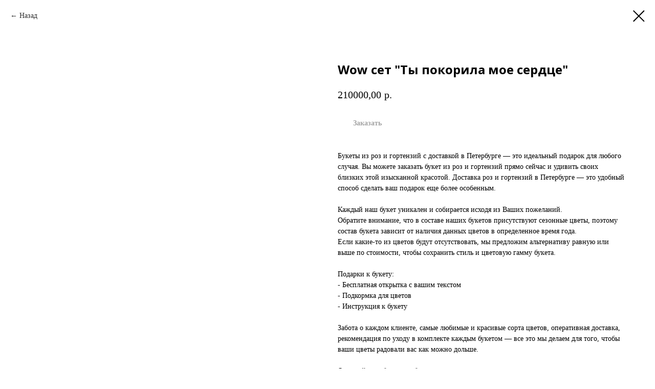

--- FILE ---
content_type: text/html; charset=UTF-8
request_url: https://onlyflowers.info/tproduct/432624124-178717911531-wow-cet-ti-pokorila-moe-serdtse
body_size: 15695
content:
<!DOCTYPE html> <html> <head> <meta charset="utf-8" /> <meta http-equiv="Content-Type" content="text/html; charset=utf-8" /> <meta name="viewport" content="width=device-width, initial-scale=1.0" /> <!--metatextblock-->
<title>Wow cет "Ты покорила мое сердце"</title>
<meta name="description" content="Сет из пяти корзин с розами и гортензиями — порадуйте своих любимых роскошным подарком!">
<meta name="keywords" content="">
<meta property="og:title" content="Wow cет &quot;Ты покорила мое сердце&quot;" />
<meta property="og:description" content="Сет из пяти корзин с розами и гортензиями — порадуйте своих любимых роскошным подарком!" />
<meta property="og:type" content="website" />
<meta property="og:url" content="https://onlyflowers.info/tproduct/432624124-178717911531-wow-cet-ti-pokorila-moe-serdtse" />
<meta property="og:image" content="https://static.tildacdn.com/stor3063-3330-4064-a261-396635663932/87931237.jpg" />
<link rel="canonical" href="https://onlyflowers.info/tproduct/432624124-178717911531-wow-cet-ti-pokorila-moe-serdtse" />
<!--/metatextblock--> <meta name="format-detection" content="telephone=no" /> <meta http-equiv="x-dns-prefetch-control" content="on"> <link rel="dns-prefetch" href="https://ws.tildacdn.com"> <link rel="dns-prefetch" href="https://static.tildacdn.com"> <link rel="shortcut icon" href="https://static.tildacdn.com/tild3639-3938-4138-b832-356439306239/favicon.ico" type="image/x-icon" /> <!-- Assets --> <script src="https://neo.tildacdn.com/js/tilda-fallback-1.0.min.js" async charset="utf-8"></script> <link rel="stylesheet" href="https://static.tildacdn.com/css/tilda-grid-3.0.min.css" type="text/css" media="all" onerror="this.loaderr='y';"/> <link rel="stylesheet" href="https://static.tildacdn.com/ws/project298606/tilda-blocks-page26796094.min.css?t=1768488871" type="text/css" media="all" onerror="this.loaderr='y';" /> <link rel="preconnect" href="https://fonts.gstatic.com"> <link href="https://fonts.googleapis.com/css2?family=Open+Sans:wght@300..800&subset=latin,cyrillic" rel="stylesheet"> <link rel="stylesheet" href="https://static.tildacdn.com/css/tilda-animation-2.0.min.css" type="text/css" media="all" onerror="this.loaderr='y';" /> <link rel="stylesheet" href="https://static.tildacdn.com/css/tilda-cover-1.0.min.css" type="text/css" media="all" onerror="this.loaderr='y';" /> <link rel="stylesheet" href="https://static.tildacdn.com/css/tilda-forms-1.0.min.css" type="text/css" media="all" onerror="this.loaderr='y';" /> <link rel="stylesheet" href="https://static.tildacdn.com/css/tilda-cart-1.0.min.css" type="text/css" media="all" onerror="this.loaderr='y';" /> <link rel="stylesheet" href="https://static.tildacdn.com/css/tilda-popup-1.1.min.css" type="text/css" media="print" onload="this.media='all';" onerror="this.loaderr='y';" /> <noscript><link rel="stylesheet" href="https://static.tildacdn.com/css/tilda-popup-1.1.min.css" type="text/css" media="all" /></noscript> <link rel="stylesheet" href="https://static.tildacdn.com/css/tilda-slds-1.4.min.css" type="text/css" media="print" onload="this.media='all';" onerror="this.loaderr='y';" /> <noscript><link rel="stylesheet" href="https://static.tildacdn.com/css/tilda-slds-1.4.min.css" type="text/css" media="all" /></noscript> <link rel="stylesheet" href="https://static.tildacdn.com/css/tilda-catalog-1.1.min.css" type="text/css" media="print" onload="this.media='all';" onerror="this.loaderr='y';" /> <noscript><link rel="stylesheet" href="https://static.tildacdn.com/css/tilda-catalog-1.1.min.css" type="text/css" media="all" /></noscript> <link rel="stylesheet" href="https://static.tildacdn.com/css/tilda-catalog-filters-1.0.min.css" type="text/css" media="all" onerror="this.loaderr='y';" /> <link rel="stylesheet" href="https://static.tildacdn.com/css/tilda-zoom-2.0.min.css" type="text/css" media="print" onload="this.media='all';" onerror="this.loaderr='y';" /> <noscript><link rel="stylesheet" href="https://static.tildacdn.com/css/tilda-zoom-2.0.min.css" type="text/css" media="all" /></noscript> <script nomodule src="https://static.tildacdn.com/js/tilda-polyfill-1.0.min.js" charset="utf-8"></script> <script type="text/javascript">function t_onReady(func) {if(document.readyState!='loading') {func();} else {document.addEventListener('DOMContentLoaded',func);}}
function t_onFuncLoad(funcName,okFunc,time) {if(typeof window[funcName]==='function') {okFunc();} else {setTimeout(function() {t_onFuncLoad(funcName,okFunc,time);},(time||100));}}function t_throttle(fn,threshhold,scope) {return function() {fn.apply(scope||this,arguments);};};if(navigator.userAgent.indexOf('Android')!==-1) {var l=document.createElement('link');l.rel='stylesheet';l.href='https://static.tildacdn.com/css/fonts-georgia.css';l.media='all';document.getElementsByTagName('head')[0].appendChild(l);}</script> <script src="https://static.tildacdn.com/js/jquery-1.10.2.min.js" charset="utf-8" onerror="this.loaderr='y';"></script> <script src="https://static.tildacdn.com/js/tilda-scripts-3.0.min.js" charset="utf-8" defer onerror="this.loaderr='y';"></script> <script src="https://static.tildacdn.com/ws/project298606/tilda-blocks-page26796094.min.js?t=1768488871" charset="utf-8" onerror="this.loaderr='y';"></script> <script src="https://static.tildacdn.com/js/tilda-lazyload-1.0.min.js" charset="utf-8" async onerror="this.loaderr='y';"></script> <script src="https://static.tildacdn.com/js/tilda-animation-2.0.min.js" charset="utf-8" async onerror="this.loaderr='y';"></script> <script src="https://static.tildacdn.com/js/tilda-menu-1.0.min.js" charset="utf-8" async onerror="this.loaderr='y';"></script> <script src="https://static.tildacdn.com/js/tilda-cover-1.0.min.js" charset="utf-8" async onerror="this.loaderr='y';"></script> <script src="https://static.tildacdn.com/js/tilda-forms-1.0.min.js" charset="utf-8" async onerror="this.loaderr='y';"></script> <script src="https://static.tildacdn.com/js/tilda-cart-1.1.min.js" charset="utf-8" async onerror="this.loaderr='y';"></script> <script src="https://static.tildacdn.com/js/tilda-widget-positions-1.0.min.js" charset="utf-8" async onerror="this.loaderr='y';"></script> <script src="https://static.tildacdn.com/js/tilda-popup-1.0.min.js" charset="utf-8" async onerror="this.loaderr='y';"></script> <script src="https://static.tildacdn.com/js/tilda-slds-1.4.min.js" charset="utf-8" async onerror="this.loaderr='y';"></script> <script src="https://static.tildacdn.com/js/hammer.min.js" charset="utf-8" async onerror="this.loaderr='y';"></script> <script src="https://static.tildacdn.com/js/tilda-video-1.0.min.js" charset="utf-8" async onerror="this.loaderr='y';"></script> <script src="https://static.tildacdn.com/js/tilda-products-1.0.min.js" charset="utf-8" async onerror="this.loaderr='y';"></script> <script src="https://static.tildacdn.com/js/tilda-catalog-1.1.min.js" charset="utf-8" async onerror="this.loaderr='y';"></script> <script src="https://static.tildacdn.com/js/tilda-zoom-2.0.min.js" charset="utf-8" async onerror="this.loaderr='y';"></script> <script src="https://static.tildacdn.com/js/tilda-skiplink-1.0.min.js" charset="utf-8" async onerror="this.loaderr='y';"></script> <script src="https://static.tildacdn.com/js/tilda-events-1.0.min.js" charset="utf-8" async onerror="this.loaderr='y';"></script> <!-- nominify begin --><!-- Facebook Pixel Code --> <script>
  !function(f,b,e,v,n,t,s)
  {if(f.fbq)return;n=f.fbq=function(){n.callMethod?
  n.callMethod.apply(n,arguments):n.queue.push(arguments)};
  if(!f._fbq)f._fbq=n;n.push=n;n.loaded=!0;n.version='2.0';
  n.queue=[];t=b.createElement(e);t.async=!0;
  t.src=v;s=b.getElementsByTagName(e)[0];
  s.parentNode.insertBefore(t,s)}(window, document,'script',
  'https://connect.facebook.net/en_US/fbevents.js');
  fbq('init', '133173034288688');
  fbq('track', 'PageView');
</script> <noscript><img height="1" width="1" style="display:none"
  src="https://www.facebook.com/tr?id=133173034288688&ev=PageView&noscript=1"
/></noscript> <!-- End Facebook Pixel Code --> <meta name="facebook-domain-verification" content="5yo11o71urmo7q7t7xobhuwg04wij5" /> <meta name="p:domain_verify" content="1dc246b1791fcf7b510796dfbf693100"/><!-- nominify end --><script type="text/javascript">window.dataLayer=window.dataLayer||[];</script> <!-- Global Site Tag (gtag.js) - Google Analytics --> <script type="text/javascript" data-tilda-cookie-type="analytics">window.mainTracker='gtag';window.gtagTrackerID='UA-133179128-1';function gtag(){dataLayer.push(arguments);}
setTimeout(function(){(function(w,d,s,i){var f=d.getElementsByTagName(s)[0],j=d.createElement(s);j.async=true;j.src='https://www.googletagmanager.com/gtag/js?id='+i;f.parentNode.insertBefore(j,f);gtag('js',new Date());gtag('config',i,{});})(window,document,'script',window.gtagTrackerID);},2000);</script> <!-- Facebook Pixel Code --> <script type="text/javascript" data-tilda-cookie-type="advertising">setTimeout(function(){!function(f,b,e,v,n,t,s)
{if(f.fbq)return;n=f.fbq=function(){n.callMethod?n.callMethod.apply(n,arguments):n.queue.push(arguments)};if(!f._fbq)f._fbq=n;n.push=n;n.loaded=!0;n.version='2.0';n.agent='pltilda';n.queue=[];t=b.createElement(e);t.async=!0;t.src=v;s=b.getElementsByTagName(e)[0];s.parentNode.insertBefore(t,s)}(window,document,'script','https://connect.facebook.net/en_US/fbevents.js');fbq('init','337687367455872');fbq('track','PageView');},2000);</script> <!-- End Facebook Pixel Code --> <script type="text/javascript">(function() {if((/bot|google|yandex|baidu|bing|msn|duckduckbot|teoma|slurp|crawler|spider|robot|crawling|facebook/i.test(navigator.userAgent))===false&&typeof(sessionStorage)!='undefined'&&sessionStorage.getItem('visited')!=='y'&&document.visibilityState){var style=document.createElement('style');style.type='text/css';style.innerHTML='@media screen and (min-width: 980px) {.t-records {opacity: 0;}.t-records_animated {-webkit-transition: opacity ease-in-out .2s;-moz-transition: opacity ease-in-out .2s;-o-transition: opacity ease-in-out .2s;transition: opacity ease-in-out .2s;}.t-records.t-records_visible {opacity: 1;}}';document.getElementsByTagName('head')[0].appendChild(style);function t_setvisRecs(){var alr=document.querySelectorAll('.t-records');Array.prototype.forEach.call(alr,function(el) {el.classList.add("t-records_animated");});setTimeout(function() {Array.prototype.forEach.call(alr,function(el) {el.classList.add("t-records_visible");});sessionStorage.setItem("visited","y");},400);}
document.addEventListener('DOMContentLoaded',t_setvisRecs);}})();</script></head> <body class="t-body" style="margin:0;"> <!--allrecords--> <div id="allrecords" class="t-records" data-product-page="y" data-hook="blocks-collection-content-node" data-tilda-project-id="298606" data-tilda-page-id="26796094" data-tilda-page-alias="main" data-tilda-formskey="84eec76214ed63f4c09184b6cf6a0d3e" data-tilda-stat-scroll="yes" data-tilda-lazy="yes" data-tilda-root-zone="com" data-tilda-project-headcode="yes" data-tilda-project-country="RU">
<!-- PRODUCT START -->

                
                        
                    
        
        

<div id="rec432624124" class="r t-rec" style="background-color:#ffffff;" data-bg-color="#ffffff">
    <div class="t-store t-store__prod-snippet__container">

        
                <div class="t-store__prod-popup__close-txt-wr" style="position:absolute;">
            <a href="https://onlyflowers.info" class="js-store-close-text t-store__prod-popup__close-txt t-descr t-descr_xxs" style="color:#000000;">
                Назад
            </a>
        </div>
        
        <a href="https://onlyflowers.info" class="t-popup__close" style="position:absolute; background-color:#ffffff">
            <div class="t-popup__close-wrapper">
                <svg class="t-popup__close-icon t-popup__close-icon_arrow" width="26px" height="26px" viewBox="0 0 26 26" version="1.1" xmlns="http://www.w3.org/2000/svg" xmlns:xlink="http://www.w3.org/1999/xlink"><path d="M10.4142136,5 L11.8284271,6.41421356 L5.829,12.414 L23.4142136,12.4142136 L23.4142136,14.4142136 L5.829,14.414 L11.8284271,20.4142136 L10.4142136,21.8284271 L2,13.4142136 L10.4142136,5 Z" fill="#000000"></path></svg>
                <svg class="t-popup__close-icon t-popup__close-icon_cross" width="23px" height="23px" viewBox="0 0 23 23" version="1.1" xmlns="http://www.w3.org/2000/svg" xmlns:xlink="http://www.w3.org/1999/xlink"><g stroke="none" stroke-width="1" fill="#000000" fill-rule="evenodd"><rect transform="translate(11.313708, 11.313708) rotate(-45.000000) translate(-11.313708, -11.313708) " x="10.3137085" y="-3.6862915" width="2" height="30"></rect><rect transform="translate(11.313708, 11.313708) rotate(-315.000000) translate(-11.313708, -11.313708) " x="10.3137085" y="-3.6862915" width="2" height="30"></rect></g></svg>
            </div>
        </a>
        
        <div class="js-store-product js-product t-store__product-snippet" data-product-lid="178717911531" data-product-uid="178717911531" itemscope itemtype="http://schema.org/Product">
            <meta itemprop="productID" content="178717911531" />

            <div class="t-container">
                <div>
                    <meta itemprop="image" content="https://static.tildacdn.com/stor3063-3330-4064-a261-396635663932/87931237.jpg" />
                    <div class="t-store__prod-popup__slider js-store-prod-slider t-store__prod-popup__col-left t-col t-col_6">
                        <div class="js-product-img" style="width:100%;padding-bottom:75%;background-size:cover;opacity:0;">
                        </div>
                    </div>
                    <div class="t-store__prod-popup__info t-align_left t-store__prod-popup__col-right t-col t-col_6">

                        <div class="t-store__prod-popup__title-wrapper">
                            <h1 class="js-store-prod-name js-product-name t-store__prod-popup__name t-name t-name_xl" itemprop="name" style="font-weight:700;font-family:Open Sans;">Wow cет "Ты покорила мое сердце"</h1>
                            <div class="t-store__prod-popup__brand t-descr t-descr_xxs" >
                                                            </div>
                            <div class="t-store__prod-popup__sku t-descr t-descr_xxs">
                                <span class="js-store-prod-sku js-product-sku" translate="no" >
                                    
                                </span>
                            </div>
                        </div>

                                                                        <div itemprop="offers" itemscope itemtype="http://schema.org/AggregateOffer" style="display:none;">
                            <meta itemprop="lowPrice" content="210000.00" />
                            <meta itemprop="highPrice" content="210000.00" />
                            <meta itemprop="priceCurrency" content="RUB" />
                                                        <link itemprop="availability" href="http://schema.org/InStock">
                                                                                    <div itemprop="offers" itemscope itemtype="http://schema.org/Offer" style="display:none;">
                                <meta itemprop="serialNumber" content="258962442191" />
                                                                <meta itemprop="price" content="210000.00" />
                                <meta itemprop="priceCurrency" content="RUB" />
                                                                <link itemprop="availability" href="http://schema.org/InStock">
                                                            </div>
                                                    </div>
                        
                                                
                        <div class="js-store-price-wrapper t-store__prod-popup__price-wrapper">
                            <div class="js-store-prod-price t-store__prod-popup__price t-store__prod-popup__price-item t-name t-name_md" style="font-weight:400;">
                                                                <div class="js-product-price js-store-prod-price-val t-store__prod-popup__price-value" data-product-price-def="210000.0000" data-product-price-def-str="210000,00">210000,00</div><div class="t-store__prod-popup__price-currency" translate="no">р.</div>
                                                            </div>
                            <div class="js-store-prod-price-old t-store__prod-popup__price_old t-store__prod-popup__price-item t-name t-name_md" style="font-weight:400;display:none;">
                                                                <div class="js-store-prod-price-old-val t-store__prod-popup__price-value"></div><div class="t-store__prod-popup__price-currency" translate="no">р.</div>
                                                            </div>
                        </div>

                        <div class="js-product-controls-wrapper">
                        </div>

                        <div class="t-store__prod-popup__links-wrapper">
                                                    </div>

                                                <div class="t-store__prod-popup__btn-wrapper"   tt="Заказать">
                                                        <a href="#order" class="t-store__prod-popup__btn t-store__prod-popup__btn_disabled t-btn t-btn_sm" style="color:#000000;background-color:#ffffff;">
                                <table style="width:100%; height:100%;">
                                    <tbody>
                                        <tr>
                                            <td class="js-store-prod-popup-buy-btn-txt">Заказать</td>
                                        </tr>
                                    </tbody>
                                </table>
                            </a>
                                                    </div>
                        
                        <div class="js-store-prod-text t-store__prod-popup__text t-descr t-descr_xxs" >
                                                    <div class="js-store-prod-all-text" itemprop="description">
                                Букеты из роз и гортензий с доставкой в Петербурге — это идеальный подарок для любого случая. Вы можете заказать букет из роз и гортензий прямо сейчас и удивить своих близких этой изысканной красотой. Доставка роз и гортензий в Петербурге&nbsp;— это удобный способ сделать ваш подарок еще более особенным.<br /><br />Каждый наш букет уникален и собирается исходя из Ваших пожеланий.<br />Обратите внимание, что в составе наших букетов присутствуют сезонные цветы, поэтому состав букета зависит от наличия данных цветов в определенное время года.<br />Если какие-то из цветов будут отсутствовать, мы предложим альтернативу равную или выше по стоимости, чтобы сохранить стиль и цветовую гамму букета.<br /><br />Подарки к букету:<br />- Бесплатная открытка с вашим текстом<br />- Подкормка для цветов<br />- Инструкция к букету<br /><br />Забота о каждом клиенте, самые любимые и красивые сорта цветов, оперативная доставка, рекомендация по уходу в комплекте каждым букетом — все это мы делаем для того, чтобы ваши цветы радовали вас как можно дольше.<br /><br />Окружайте любимых любовью и цветами❤️<br />Елена и команда "ONLY FLOWERS"<br />Заказать букет: ☎ 967-27-09                            </div>
                                                                            <div class="js-store-prod-all-charcs">
                                                                                                                                                                        </div>
                                                </div>

                    </div>
                </div>

                            </div>
        </div>
                <div class="t-store__relevants__container">
            <div class="t-container">
                <div class="t-col">
                    <div class="t-store__relevants__title t-uptitle t-uptitle_xxl" style="font-weight:700;font-family:Open Sans;">Рекомендуем добавить:</div>
                    <div class="t-store__relevants-grid-cont js-store-relevants-grid-cont js-store-grid-cont t-store__valign-buttons"></div>
                </div>
            </div>
        </div>
                <div class="js-store-error-msg t-store__error-msg-cont"></div>
        <div itemscope itemtype="http://schema.org/ImageGallery" style="display:none;">
                                                                                                                                    </div>

    </div>

                        
                        
    
    <style>
        /* body bg color */
        
        .t-body {
            background-color:#ffffff;
        }
        

        /* body bg color end */
        /* Slider stiles */
        .t-slds__bullet_active .t-slds__bullet_body {
            background-color: #222 !important;
        }

        .t-slds__bullet:hover .t-slds__bullet_body {
            background-color: #222 !important;
        }
        /* Slider stiles end */
    </style>
    

            
        
    <style>
        

        

        
    </style>
    
    
        
    <style>
        
    </style>
    
    
        
    <style>
        
    </style>
    
    
        
        <style>
    
                                    
        </style>
    
    
    <div class="js-store-tpl-slider-arrows" style="display: none;">
                


<div class="t-slds__arrow_wrapper t-slds__arrow_wrapper-left" data-slide-direction="left">
  <div class="t-slds__arrow t-slds__arrow-left t-slds__arrow-withbg" style="width: 30px; height: 30px;background-color: rgba(255,255,255,1);">
    <div class="t-slds__arrow_body t-slds__arrow_body-left" style="width: 7px;">
      <svg style="display: block" viewBox="0 0 7.3 13" xmlns="http://www.w3.org/2000/svg" xmlns:xlink="http://www.w3.org/1999/xlink">
                <desc>Left</desc>
        <polyline
        fill="none"
        stroke="#000000"
        stroke-linejoin="butt"
        stroke-linecap="butt"
        stroke-width="1"
        points="0.5,0.5 6.5,6.5 0.5,12.5"
        />
      </svg>
    </div>
  </div>
</div>
<div class="t-slds__arrow_wrapper t-slds__arrow_wrapper-right" data-slide-direction="right">
  <div class="t-slds__arrow t-slds__arrow-right t-slds__arrow-withbg" style="width: 30px; height: 30px;background-color: rgba(255,255,255,1);">
    <div class="t-slds__arrow_body t-slds__arrow_body-right" style="width: 7px;">
      <svg style="display: block" viewBox="0 0 7.3 13" xmlns="http://www.w3.org/2000/svg" xmlns:xlink="http://www.w3.org/1999/xlink">
        <desc>Right</desc>
        <polyline
        fill="none"
        stroke="#000000"
        stroke-linejoin="butt"
        stroke-linecap="butt"
        stroke-width="1"
        points="0.5,0.5 6.5,6.5 0.5,12.5"
        />
      </svg>
    </div>
  </div>
</div>    </div>

    
    <script>
        t_onReady(function() {
            var tildacopyEl = document.getElementById('tildacopy');
            if (tildacopyEl) tildacopyEl.style.display = 'none';

            var recid = '432624124';
            var options = {};
            var product = {"uid":178717911531,"rootpartid":1310585,"title":"Wow cет \"Ты покорила мое сердце\"","descr":"Сет из пяти корзин с розами и гортензиями — порадуйте своих любимых роскошным подарком!<br \/><br \/>","text":"Букеты из роз и гортензий с доставкой в Петербурге — это идеальный подарок для любого случая. Вы можете заказать букет из роз и гортензий прямо сейчас и удивить своих близких этой изысканной красотой. Доставка роз и гортензий в Петербурге&nbsp;— это удобный способ сделать ваш подарок еще более особенным.<br \/><br \/>Каждый наш букет уникален и собирается исходя из Ваших пожеланий.<br \/>Обратите внимание, что в составе наших букетов присутствуют сезонные цветы, поэтому состав букета зависит от наличия данных цветов в определенное время года.<br \/>Если какие-то из цветов будут отсутствовать, мы предложим альтернативу равную или выше по стоимости, чтобы сохранить стиль и цветовую гамму букета.<br \/><br \/>Подарки к букету:<br \/>- Бесплатная открытка с вашим текстом<br \/>- Подкормка для цветов<br \/>- Инструкция к букету<br \/><br \/>Забота о каждом клиенте, самые любимые и красивые сорта цветов, оперативная доставка, рекомендация по уходу в комплекте каждым букетом — все это мы делаем для того, чтобы ваши цветы радовали вас как можно дольше.<br \/><br \/>Окружайте любимых любовью и цветами❤️<br \/>Елена и команда \"ONLY FLOWERS\"<br \/>Заказать букет: ☎ 967-27-09","price":"210000.0000","gallery":[{"img":"https:\/\/static.tildacdn.com\/stor3063-3330-4064-a261-396635663932\/87931237.jpg"},{"img":"https:\/\/static.tildacdn.com\/stor3838-6562-4962-a331-373963323930\/16343605.jpg"},{"img":"https:\/\/static.tildacdn.com\/stor6538-3739-4030-b466-333836303030\/57177768.jpg"},{"img":"https:\/\/static.tildacdn.com\/stor3139-6131-4237-b133-626666616662\/60150550.jpg"}],"sort":1074150,"portion":0,"newsort":0,"json_options":"[{\"title\":\"Размер\",\"params\":{\"view\":\"select\",\"hasColor\":false,\"linkImage\":true},\"values\":[\"XL\"]}]","json_chars":"null","externalid":"3yLKNRHj2zIbfhCJbla1","pack_label":"lwh","pack_x":0,"pack_y":0,"pack_z":0,"pack_m":0,"serverid":"master","servertime":"1768404090.7342","parentuid":"","editions":[{"uid":258962442191,"externalid":"41l6c6ft90rSbpI54h0L","sku":"","price":"210 000.00","priceold":"","quantity":"999","img":"","Размер":"XL"}],"characteristics":[],"properties":[],"partuids":[554852134852],"url":"https:\/\/onlyflowers.info\/tproduct\/432624124-178717911531-wow-cet-ti-pokorila-moe-serdtse"};

            // draw slider or show image for SEO
            if (window.isSearchBot) {
                var imgEl = document.querySelector('.js-product-img');
                if (imgEl) imgEl.style.opacity = '1';
            } else {
                
                var prodcard_optsObj = {
    hasWrap: true,
    txtPad: '',
    bgColor: '#ffffff',
    borderRadius: '',
    shadowSize: '0px',
    shadowOpacity: '',
    shadowSizeHover: '',
    shadowOpacityHover: '',
    shadowShiftyHover: '',
    btnTitle1: 'Подробнее ',
    btnLink1: 'popup',
    btnTitle2: 'Заказать',
    btnLink2: 'order',
    showOpts: false};

var price_optsObj = {
    color: '',
    colorOld: '',
    fontSize: '',
    fontWeight: '400'
};

var popup_optsObj = {
    columns: '6',
    columns2: '6',
    isVertical: '',
    align: '',
    btnTitle: 'Заказать',
    closeText: 'Назад',
    iconColor: '#000000',
    containerBgColor: '#ffffff',
    overlayBgColorRgba: 'rgba(255,255,255,1)',
    popupStat: '',
    popupContainer: '',
    fixedButton: false,
    mobileGalleryStyle: ''
};

var slider_optsObj = {
    anim_speed: '',
    arrowColor: '#000000',
    videoPlayerIconColor: '',
    cycle: '',
    controls: 'arrowsthumbs',
    bgcolor: '#ebebeb'
};

var slider_dotsOptsObj = {
    size: '',
    bgcolor: '',
    bordersize: '',
    bgcoloractive: ''
};

var slider_slidesOptsObj = {
    zoomable: true,
    bgsize: 'cover',
    ratio: '1'
};

var typography_optsObj = {
    descrColor: '',
    titleColor: ''
};

var default_sortObj = {
    in_stock: false};

var btn1_style = 'color:#000000;background-color:#ffffff;';
var btn2_style = 'color:#ffffff;background-color:#b077a6;';

var options_catalog = {
    btn1_style: btn1_style,
    btn2_style: btn2_style,
    storepart: '950652573280',
    prodCard: prodcard_optsObj,
    popup_opts: popup_optsObj,
    defaultSort: default_sortObj,
    slider_opts: slider_optsObj,
    slider_dotsOpts: slider_dotsOptsObj,
    slider_slidesOpts: slider_slidesOptsObj,
    typo: typography_optsObj,
    price: price_optsObj,
    blocksInRow: '3',
    imageHover: true,
    imageHeight: '400px',
    imageRatioClass: 't-store__card__imgwrapper_4-3',
    align: 'left',
    vindent: '',
    isHorizOnMob:false,
    itemsAnim: 'fadeindown',
    hasOriginalAspectRatio: false,
    markColor: '#ffffff',
    markBgColor: '#ff4a4a',
    currencySide: 'r',
    currencyTxt: 'р.',
    currencySeparator: ',',
    currencyDecimal: '',
    btnSize: 'sm',
    verticalAlignButtons: false,
    hideFilters: false,
    titleRelevants: 'Рекомендуем добавить:',
    showRelevants: '429472677122',
    relevants_slider: true,
    relevants_quantity: '5',
    isFlexCols: false,
    isPublishedPage: true,
    previewmode: true,
    colClass: 't-col t-col_3',
    ratio: '1_1',
    sliderthumbsside: '',
    showStoreBtnQuantity: '',
    tabs: '',
    galleryStyle: '',
    title_typo: '',
    descr_typo: '',
    price_typo: '',
    price_old_typo: '',
    menu_typo: '',
    options_typo: '',
    sku_typo: '',
    characteristics_typo: '',
    button_styles: '',
    button2_styles: '',
    buttonicon: '',
    buttoniconhover: '',
};                
                // emulate, get options_catalog from file store_catalog_fields
                options = options_catalog;
                options.typo.title = "font-weight:700;font-family:Open Sans;" || '';
                options.typo.descr = "" || '';

                try {
                    if (options.showRelevants) {
                        var itemsCount = '5';
                        var relevantsMethod;
                        switch (options.showRelevants) {
                            case 'cc':
                                relevantsMethod = 'current_category';
                                break;
                            case 'all':
                                relevantsMethod = 'all_categories';
                                break;
                            default:
                                relevantsMethod = 'category_' + options.showRelevants;
                                break;
                        }

                        t_onFuncLoad('t_store_loadProducts', function() {
                            t_store_loadProducts(
                                'relevants',
                                recid,
                                options,
                                false,
                                {
                                    currentProductUid: '178717911531',
                                    relevantsQuantity: itemsCount,
                                    relevantsMethod: relevantsMethod,
                                    relevantsSort: 'random'
                                }
                            );
                        });
                    }
                } catch (e) {
                    console.log('Error in relevants: ' + e);
                }
            }

            
                            options.popup_opts.btnTitle = 'Заказать';
                        

            window.tStoreOptionsList = [{"title":"Размер","params":{"view":"select","hasColor":false,"linkImage":true},"values":[{"id":35431326,"value":"15"},{"id":40510572,"value":"20 шт"},{"id":44426242,"value":"20 шт. мини"},{"id":44426252,"value":"36 шт. мини"},{"id":40510582,"value":"4 шт"},{"id":40510592,"value":"6 шт"},{"id":35431322,"value":"9"},{"id":40510562,"value":"9 шт"},{"id":14943712,"value":"L"},{"id":14943709,"value":"M"},{"id":14943706,"value":"S"},{"id":19557877,"value":"XL"},{"id":23909730,"value":"XS"},{"id":42898832,"value":"М"},{"id":40510842,"value":"мини"},{"id":35863554,"value":"ХS"}]},{"title":"Количество цветов","params":{"view":"select","hasColor":false,"linkImage":true},"values":[{"id":35313362,"value":"11"},{"id":23952002,"value":"15"},{"id":35320878,"value":"21"},{"id":23952006,"value":"25"},{"id":35322582,"value":"31"},{"id":23952010,"value":"51"},{"id":24772238,"value":"7"},{"id":24772242,"value":"9"}]},{"title":"Количество людей","params":{"view":"select","hasColor":false,"linkImage":false},"values":[{"id":36218622,"value":"1"},{"id":36218626,"value":"10"},{"id":39058902,"value":"5"}]},{"title":"4 доставки","params":{"view":"select","hasColor":false,"linkImage":false},"values":[]}];

            t_onFuncLoad('t_store_productInit', function() {
                t_store_productInit(recid, options, product);
            });

            // if user coming from catalog redirect back to main page
            if (window.history.state && (window.history.state.productData || window.history.state.storepartuid)) {
                window.onpopstate = function() {
                    window.history.replaceState(null, null, window.location.origin);
                    window.location.replace(window.location.origin);
                };
            }
        });
    </script>
    

</div>


<!-- PRODUCT END -->

<div id="rec432542785" class="r t-rec" style="" data-animationappear="off" data-record-type="706"> <!-- @classes: t-text t-text_xs t-name t-name_xs t-name_md t-btn t-btn_sm --> <script>t_onReady(function() {setTimeout(function() {t_onFuncLoad('tcart__init',function() {tcart__init('432542785',{cssClassName:''});});},50);var userAgent=navigator.userAgent.toLowerCase();var body=document.body;if(!body) return;if(userAgent.indexOf('instagram')!==-1&&userAgent.indexOf('iphone')!==-1) {body.style.position='relative';}
var rec=document.querySelector('#rec432542785');if(!rec) return;var cartWindow=rec.querySelector('.t706__cartwin,.t706__cartpage');var allRecords=document.querySelector('.t-records');var currentMode=allRecords.getAttribute('data-tilda-mode');if(cartWindow&&currentMode!=='edit'&&currentMode!=='preview') {cartWindow.addEventListener('scroll',t_throttle(function() {if(window.lazy==='y'||document.querySelector('#allrecords').getAttribute('data-tilda-lazy')==='yes') {t_onFuncLoad('t_lazyload_update',function() {t_lazyload_update();});}},500));}});</script> <div class="t706" data-cart-countdown="yes" data-opencart-onorder="yes" data-project-currency="р." data-project-currency-side="r" data-project-currency-sep="," data-project-currency-code="RUB" data-payment-system="yakassa" data-cart-mincntorder="1" data-cart-maxstoredays="30" data-cart-oneproduct="y"> <div class="t706__carticon t706__carticon_sm" style=""> <div class="t706__carticon-text t-name t-name_xs"></div> <div class="t706__carticon-wrapper"> <div class="t706__carticon-imgwrap"> <svg role="img" class="t706__carticon-img" xmlns="http://www.w3.org/2000/svg" viewBox="0 0 64 64"> <path fill="none" stroke-width="2" stroke-miterlimit="10" d="M44 18h10v45H10V18h10z"/> <path fill="none" stroke-width="2" stroke-miterlimit="10" d="M22 24V11c0-5.523 4.477-10 10-10s10 4.477 10 10v13"/> </svg> </div> <div class="t706__carticon-counter js-carticon-counter" style="background-color:#eaada0;"></div> </div> </div> <div class="t706__cartwin" style="display: none;"> <div class="t706__close t706__cartwin-close"> <button type="button" class="t706__close-button t706__cartwin-close-wrapper" aria-label="Закрыть корзину"> <svg role="presentation" class="t706__close-icon t706__cartwin-close-icon" width="23px" height="23px" viewBox="0 0 23 23" version="1.1" xmlns="http://www.w3.org/2000/svg" xmlns:xlink="http://www.w3.org/1999/xlink"> <g stroke="none" stroke-width="1" fill="#fff" fill-rule="evenodd"> <rect transform="translate(11.313708, 11.313708) rotate(-45.000000) translate(-11.313708, -11.313708) " x="10.3137085" y="-3.6862915" width="2" height="30"></rect> <rect transform="translate(11.313708, 11.313708) rotate(-315.000000) translate(-11.313708, -11.313708) " x="10.3137085" y="-3.6862915" width="2" height="30"></rect> </g> </svg> </button> </div> <div class="t706__cartwin-content"> <div class="t706__cartwin-top"> <div class="t706__cartwin-heading t-name t-name_xl">Ваш заказ</div> </div> <div class="t706__cartwin-products"></div> <div class="t706__cartwin-bottom"> <div class="t706__cartwin-prodamount-wrap t-descr t-descr_sm"> <span class="t706__cartwin-prodamount-label"></span> <span class="t706__cartwin-prodamount"></span> </div> </div> <div class="t706__orderform t-input_nomargin"> <form
id="form432542785" name='form432542785' role="form" action='' method='POST' data-formactiontype="2" data-inputbox=".t-input-group" 
class="t-form js-form-proccess t-form_inputs-total_11 t-form_bbonly t-conditional-form" data-formsended-callback="t706_onSuccessCallback"> <input type="hidden" name="formservices[]" value="978690e0e5c0637da4a7654365807b6a" class="js-formaction-services"> <input type="hidden" name="formservices[]" value="6e708822d8d2d24a179e448419111479" class="js-formaction-services"> <input type="hidden" name="formservices[]" value="3806eb2ec2222dc734afcd16216bade6" class="js-formaction-services"> <input type="hidden" name="formservices[]" value="d6e1982feee2f3421c8f144a3e097df5" class="js-formaction-services"> <input type="hidden" name="tildaspec-formname" tabindex="-1" value="Cart"> <!-- @classes t-title t-text t-btn --> <div class="js-successbox t-form__successbox t-text t-text_md"
aria-live="polite"
style="display:none;" data-success-message="Спасибо за Ваш заказ! Мы скоро свяжемся с Вами для обсуждения всех подробностей!"></div> <div
class="t-form__inputsbox
t-form__inputsbox_inrow "> <div
class=" t-input-group t-input-group_nm " data-input-lid="1496239431201" data-field-type="nm" data-field-name="Name"> <label
for='input_1496239431201'
class="t-input-title t-descr t-descr_md"
id="field-title_1496239431201" data-redactor-toolbar="no"
field="li_title__1496239431201"
style="color:;">ВАШЕ ИМЯ</label> <div class="t-input-block "> <input
type="text"
autocomplete="name"
name="Name"
id="input_1496239431201"
class="t-input js-tilda-rule t-input_bbonly"
value=""
placeholder="Иван Иванов" data-tilda-req="1" aria-required="true" data-tilda-rule="name"
aria-describedby="error_1496239431201"
style="color:#000000;border:1px solid #efefef;background-color:#f399b9;"> </div> <div class="t-input-error" aria-live="polite" id="error_1496239431201"></div> </div> <div
class=" t-input-group t-input-group_ph " data-input-lid="1496239478607" data-field-type="ph" data-field-name="Phone"> <label
for='input_1496239478607'
class="t-input-title t-descr t-descr_md"
id="field-title_1496239478607" data-redactor-toolbar="no"
field="li_title__1496239478607"
style="color:;">ВАШ ТЕЛЕФОН</label> <div class="t-input-block "> <input
type="tel"
autocomplete="tel"
name="Phone"
id="input_1496239478607"
class="t-input js-tilda-rule t-input_bbonly"
value=""
placeholder="+7 (999) 999-9999" data-tilda-req="1" aria-required="true" data-tilda-rule="phone"
pattern="[0-9]*"
aria-describedby="error_1496239478607"
style="color:#000000;border:1px solid #efefef;background-color:#f399b9;"> </div> <div class="t-input-error" aria-live="polite" id="error_1496239478607"></div> </div> <div
class=" t-input-group t-input-group_ta " data-input-lid="1665585634267" data-field-type="ta" data-field-name="ДОПОЛНИТЕЛЬНЫЕ УСЛУГИ"> <label
for='input_1665585634267'
class="t-input-title t-descr t-descr_md"
id="field-title_1665585634267" data-redactor-toolbar="no"
field="li_title__1665585634267"
style="color:;">ДОПОЛНИТЕЛЬНЫЕ УСЛУГИ</label> <div class="t-input-block "> <textarea
name="ДОПОЛНИТЕЛЬНЫЕ УСЛУГИ"
id="input_1665585634267"
class="t-input js-tilda-rule t-input_bbonly"
placeholder="Понадобятся ли вам дополнения к подарку, например, открытка, шоколад, подарочный сертификат в spa салон, свеча?" aria-describedby="error_1665585634267"
style="color:#000000;border:1px solid #efefef;background-color:#f399b9;height:102px;"
rows="3"></textarea> </div> <div class="t-input-error" aria-live="polite" id="error_1665585634267"></div> </div> <div
class=" t-input-group t-input-group_ta " data-input-lid="1652609806167" data-field-type="ta" data-field-name="КОММЕНТАРИИ"> <label
for='input_1652609806167'
class="t-input-title t-descr t-descr_md"
id="field-title_1652609806167" data-redactor-toolbar="no"
field="li_title__1652609806167"
style="color:;">КОММЕНТАРИИ</label> <div class="t-input-block "> <textarea
name="КОММЕНТАРИИ"
id="input_1652609806167"
class="t-input js-tilda-rule t-input_bbonly"
placeholder="Как подписать открытку?" aria-describedby="error_1652609806167"
style="color:#000000;border:1px solid #efefef;background-color:#f399b9;height:102px;"
rows="3"></textarea> </div> <div class="t-input-error" aria-live="polite" id="error_1652609806167"></div> </div> <div
class=" t-input-group t-input-group_rd " data-input-lid="1764410686905"
role="group" aria-labelledby="field-title_1764410686905" data-field-radcb="cb" data-field-async="true" data-field-type="rd" data-field-name="НУЖНА ЛИ ДОСТАВКА?"> <div
class="t-input-title t-descr t-descr_md"
id="field-title_1764410686905" data-redactor-toolbar="no"
field="li_title__1764410686905"
style="color:;">НУЖНА ЛИ ДОСТАВКА?</div> <div class="t-input-block "> <input
type="hidden"
class="t-checkboxes__hiddeninput js-tilda-rule"
name="НУЖНА ЛИ ДОСТАВКА?"
tabindex="-1"
value="" data-tilda-req="1" aria-required="true"> <ul class="t-checkboxes__wrapper"> <li class="t-checkboxes__item"> <label
class="t-checkbox__control t-text t-text_xs"
style=""> <input
type="checkbox"
value="Доставка"
class="t-checkbox" data-tilda-req="1" aria-required="true"> <div
class="t-checkbox__indicator"></div> <span>Доставка</span> </label> </li> <li class="t-checkboxes__item"> <label
class="t-checkbox__control t-text t-text_xs"
style=""> <input
type="checkbox"
value="Самовывоз"
class="t-checkbox" data-tilda-req="1" aria-required="true"> <div
class="t-checkbox__indicator"></div> <span>Самовывоз</span> </label> </li> </ul> <script>t_onReady(function() {t_onFuncLoad('t_loadJsFile',function() {t_loadJsFile('https://static.tildacdn.com/js/tilda-variant-select-1.0.min.js',function() {t_onFuncLoad('t_input_checkboxes_init',function() {t_input_checkboxes_init('432542785','1764410686905');})})});});</script> </div> <div class="t-input-error" aria-live="polite" id="error_1764410686905"></div> </div> <div
class=" t-input-group t-input-group_ta " data-input-lid="1665585986347" data-field-type="ta" data-field-name="ДАТА И ВРЕМЯ"> <label
for='input_1665585986347'
class="t-input-title t-descr t-descr_md"
id="field-title_1665585986347" data-redactor-toolbar="no"
field="li_title__1665585986347"
style="color:;">ДАТА И ВРЕМЯ</label> <div class="t-input-block "> <textarea
name="ДАТА И ВРЕМЯ"
id="input_1665585986347"
class="t-input js-tilda-rule t-input_bbonly"
placeholder="Желаемая дата и время доставки" data-tilda-req="1" aria-required="true" aria-describedby="error_1665585986347"
style="color:#000000;border:1px solid #efefef;background-color:#f399b9;height:102px;"
rows="3"></textarea> </div> <div class="t-input-error" aria-live="polite" id="error_1665585986347"></div> </div> <div
class=" t-input-group t-input-group_nm " data-input-lid="1665585800931" data-conditionals='{&quot;action&quot;:&quot;show&quot;,&quot;conditions&quot;:[{&quot;fieldId&quot;:&quot;1764410686905&quot;,&quot;fieldType&quot;:&quot;rd&quot;,&quot;condition&quot;:{&quot;value&quot;:&quot;Доставка&quot;,&quot;comparisonType&quot;:&quot;&quot;},&quot;disabled&quot;:false}],&quot;conditionsCombination&quot;:&quot;all&quot;}' data-field-type="nm" data-field-name="Name_2"> <label
for='input_1665585800931'
class="t-input-title t-descr t-descr_md"
id="field-title_1665585800931" data-redactor-toolbar="no"
field="li_title__1665585800931"
style="color:;">ИМЯ ПОЛУЧАТЕЛЯ</label> <div class="t-input-block "> <input
type="text"
autocomplete="name"
name="Name_2"
id="input_1665585800931"
class="t-input js-tilda-rule t-input_bbonly"
value=""
placeholder="Иван Иванов" data-tilda-req="1" aria-required="true" data-tilda-rule="name"
aria-describedby="error_1665585800931"
style="color:#000000;border:1px solid #efefef;background-color:#f399b9;"> </div> <div class="t-input-error" aria-live="polite" id="error_1665585800931"></div> </div> <div
class=" t-input-group t-input-group_ph " data-input-lid="1665585866798" data-conditionals='{&quot;action&quot;:&quot;show&quot;,&quot;conditions&quot;:[{&quot;fieldId&quot;:&quot;1764410686905&quot;,&quot;fieldType&quot;:&quot;rd&quot;,&quot;condition&quot;:{&quot;value&quot;:&quot;Доставка&quot;,&quot;comparisonType&quot;:&quot;&quot;},&quot;disabled&quot;:false}],&quot;conditionsCombination&quot;:&quot;all&quot;}' data-field-type="ph" data-field-name="Phone_2"> <label
for='input_1665585866798'
class="t-input-title t-descr t-descr_md"
id="field-title_1665585866798" data-redactor-toolbar="no"
field="li_title__1665585866798"
style="color:;">ТЕЛЕФОН ПОЛУЧАТЕЛЯ</label> <div class="t-input-block "> <input
type="tel"
autocomplete="tel"
name="Phone_2"
id="input_1665585866798"
class="t-input js-tilda-rule t-input_bbonly"
value=""
placeholder="+7 (999) 999-9999" data-tilda-req="1" aria-required="true" data-tilda-rule="phone"
pattern="[0-9]*"
aria-describedby="error_1665585866798"
style="color:#000000;border:1px solid #efefef;background-color:#f399b9;"> </div> <div class="t-input-error" aria-live="polite" id="error_1665585866798"></div> </div> <div
class=" t-input-group t-input-group_ta " data-input-lid="1665586027201" data-conditionals='{&quot;action&quot;:&quot;show&quot;,&quot;conditions&quot;:[{&quot;fieldId&quot;:&quot;1764410686905&quot;,&quot;fieldType&quot;:&quot;rd&quot;,&quot;condition&quot;:{&quot;value&quot;:&quot;Доставка&quot;,&quot;comparisonType&quot;:&quot;&quot;},&quot;disabled&quot;:false}],&quot;conditionsCombination&quot;:&quot;all&quot;}' data-field-type="ta" data-field-name="АДРЕС ПОЛУЧАТЕЛЯ"> <label
for='input_1665586027201'
class="t-input-title t-descr t-descr_md"
id="field-title_1665586027201" data-redactor-toolbar="no"
field="li_title__1665586027201"
style="color:;">АДРЕС ПОЛУЧАТЕЛЯ</label> <div class="t-input-block "> <textarea
name="АДРЕС ПОЛУЧАТЕЛЯ"
id="input_1665586027201"
class="t-input js-tilda-rule t-input_bbonly"
placeholder="Адрес получателя" data-tilda-req="1" aria-required="true" aria-describedby="error_1665586027201"
style="color:#000000;border:1px solid #efefef;background-color:#f399b9;height:102px;"
rows="3"></textarea> </div> <div class="t-input-error" aria-live="polite" id="error_1665586027201"></div> </div> <div
class=" t-input-group t-input-group_sb " data-input-lid="1676124864194" data-conditionals='{&quot;action&quot;:&quot;show&quot;,&quot;conditions&quot;:[{&quot;fieldId&quot;:&quot;1764410686905&quot;,&quot;fieldType&quot;:&quot;rd&quot;,&quot;condition&quot;:{&quot;value&quot;:&quot;Самовывоз&quot;,&quot;comparisonType&quot;:&quot;&quot;},&quot;disabled&quot;:false}],&quot;conditionsCombination&quot;:&quot;all&quot;}' data-field-type="sb" data-field-name="Самовывоз"> <label
for='input_1676124864194'
class="t-input-title t-descr t-descr_md"
id="field-title_1676124864194" data-redactor-toolbar="no"
field="li_title__1676124864194"
style="color:;">Самовывоз</label> <div class="t-input-block "> <div class="t-select__wrapper t-select__wrapper_bbonly"> <select
name="Самовывоз"
id="input_1676124864194"
class="t-select js-tilda-rule t-select_bbonly"
style="color:#000000;border:1px solid #efefef;background-color:#f399b9;"> <option
value="Кронверкский проспект, 75"
style="color:#000000;background-color:#f399b9">
Кронверкский проспект, 75
</option> <option
value="Магнитогорская,1"
style="color:#000000;background-color:#f399b9">
Магнитогорская,1
</option> <option
value="Канал Грибоедова, 106"
style="color:#000000;background-color:#f399b9">
Канал Грибоедова, 106
</option> <option
value="Не требуется"
style="color:#000000;background-color:#f399b9">
Не требуется
</option> </select> </div> </div> <div class="t-input-error" aria-live="polite" id="error_1676124864194"></div> </div> <div
class=" t-input-group t-input-group_pc " data-input-lid="1670140512881" data-field-type="pc" data-field-name="ПРОМОКОД"> <div
class="t-input-title t-descr t-descr_md"
id="field-title_1670140512881" data-redactor-toolbar="no"
field="li_title__1670140512881"
style="color:;">ПРОМОКОД</div> <div
class="t-input-subtitle t-descr t-descr_xxs t-opacity_70" data-redactor-toolbar="no"
field="li_subtitle__1670140512881"
style="color:;">Промокод распространяется на цветы и композиции бюджетом от 5000 рублей, на доставку и доп.товары промокод не действителен. В одном заказе возможно использование только одного промокода.</div> <div class="t-input-block "> <style>.t-inputpromocode__wrapper .t-text{color:#000;}</style> <div class="t-inputpromocode__wrapper" style="display:table;width:100%;"> <input
type="text"
name="ПРОМОКОД"
class="t-input t-inputpromocode t-input_bbonly js-tilda-rule"
value=""
placeholder="Введите промокод" style="display:table-cell;color:#000000;border:1px solid #efefef;background-color:#f399b9;" data-tilda-rule="promocode"> <div
class="t-inputpromocode__btn t-btn t-btn_md"
style="display:none;position:relative;height:auto;color:#fff;background:#000;">Применить</div> </div> <script src="https://static.tildacdn.com/js/tilda-promocode-1.0.min.js"></script> <script>t_onReady(function() {try {t_onFuncLoad('t_input_promocode_init',function() {t_input_promocode_init('432542785','1670140512881');});} catch(error) {console.error(error);}});</script> </div> <div class="t-input-error" aria-live="polite" id="error_1670140512881"></div> </div> <style>.t-form__screen-hiderecord{opacity:0 !important;}</style> <script>var rec=document.querySelector('#rec432542785');rec&&rec.classList.add('t-form__screen-hiderecord');t_onReady(function() {var rec=document.querySelector('#rec432542785');var isStepForm=rec.querySelector('.t835')||rec.querySelector('.t862');var opacityTimeout=setTimeout(function() {rec&&rec.classList.remove('t-form__screen-hiderecord');},1500);if(isStepForm) {rec&&rec.classList.remove('t-form__screen-hiderecord');clearTimeout(opacityTimeout);return;};var conditionalFormScript='https://static.tildacdn.com/js/tilda-conditional-form-1.0.min.js';t_onFuncLoad('t_loadJsFile',function() {t_loadJsFile(conditionalFormScript,function() {t_onFuncLoad('t_form__conditionals_initFields',function() {t_form__conditionals_initFields('432542785');rec&&rec.classList.remove('t-form__screen-hiderecord');clearTimeout(opacityTimeout);});})})});</script> <div class="t-form__errorbox-middle"> <!--noindex--> <div
class="js-errorbox-all t-form__errorbox-wrapper"
style="display:none;" data-nosnippet
tabindex="-1"
aria-label="Ошибки при заполнении формы"> <ul
role="list"
class="t-form__errorbox-text t-text t-text_md"> <li class="t-form__errorbox-item js-rule-error js-rule-error-all"></li> <li class="t-form__errorbox-item js-rule-error js-rule-error-req"></li> <li class="t-form__errorbox-item js-rule-error js-rule-error-email"></li> <li class="t-form__errorbox-item js-rule-error js-rule-error-name"></li> <li class="t-form__errorbox-item js-rule-error js-rule-error-phone"></li> <li class="t-form__errorbox-item js-rule-error js-rule-error-minlength"></li> <li class="t-form__errorbox-item js-rule-error js-rule-error-string"></li> </ul> </div> <!--/noindex--> </div> <div class="t-form__submit"> <button
class="t-submit t-btnflex t-btnflex_type_submit t-btnflex_md"
type="submit"><span class="t-btnflex__text">Оформить заказ</span> <style>#rec432542785 .t-btnflex.t-btnflex_type_submit {color:#000000;background-color:#eaada0;--border-width:0px;border-style:none !important;box-shadow:none !important;font-family:Georgia;font-weight:600;transition-duration:0.2s;transition-property:background-color,color,border-color,box-shadow,opacity,transform,gap;transition-timing-function:ease-in-out;}</style></button> </div> </div> <div class="t-form__errorbox-bottom"> <!--noindex--> <div
class="js-errorbox-all t-form__errorbox-wrapper"
style="display:none;" data-nosnippet
tabindex="-1"
aria-label="Ошибки при заполнении формы"> <ul
role="list"
class="t-form__errorbox-text t-text t-text_md"> <li class="t-form__errorbox-item js-rule-error js-rule-error-all"></li> <li class="t-form__errorbox-item js-rule-error js-rule-error-req"></li> <li class="t-form__errorbox-item js-rule-error js-rule-error-email"></li> <li class="t-form__errorbox-item js-rule-error js-rule-error-name"></li> <li class="t-form__errorbox-item js-rule-error js-rule-error-phone"></li> <li class="t-form__errorbox-item js-rule-error js-rule-error-minlength"></li> <li class="t-form__errorbox-item js-rule-error js-rule-error-string"></li> </ul> </div> <!--/noindex--> </div> </form> <style>#rec432542785 input::-webkit-input-placeholder {color:#000000;opacity:0.5;}#rec432542785 input::-moz-placeholder{color:#000000;opacity:0.5;}#rec432542785 input:-moz-placeholder {color:#000000;opacity:0.5;}#rec432542785 input:-ms-input-placeholder{color:#000000;opacity:0.5;}#rec432542785 textarea::-webkit-input-placeholder {color:#000000;opacity:0.5;}#rec432542785 textarea::-moz-placeholder{color:#000000;opacity:0.5;}#rec432542785 textarea:-moz-placeholder {color:#000000;opacity:0.5;}#rec432542785 textarea:-ms-input-placeholder{color:#000000;opacity:0.5;}</style> </div> <div class="t706__form-bottom-text t-text t-text_xs">Ваши личные данные будут использоваться для обработки ваших заказов, упрощения вашей работы с сайтом и для других целей, описанных в нашей <a href="https://onlyflowers.info/privacy/" style="">политике конфиденциальности</a>.</div> </div> </div> <div class="t706__cartdata"> </div> </div> <style></style> <style>.t-menuwidgeticons__cart .t-menuwidgeticons__icon-counter{background-color:#eaada0;}</style> </div>

</div>
<!--/allrecords--> <!-- Stat --> <!-- Yandex.Metrika counter 87913321 --> <script type="text/javascript" data-tilda-cookie-type="analytics">setTimeout(function(){(function(m,e,t,r,i,k,a){m[i]=m[i]||function(){(m[i].a=m[i].a||[]).push(arguments)};m[i].l=1*new Date();k=e.createElement(t),a=e.getElementsByTagName(t)[0],k.async=1,k.src=r,a.parentNode.insertBefore(k,a)})(window,document,"script","https://mc.yandex.ru/metrika/tag.js","ym");window.mainMetrikaId='87913321';ym(window.mainMetrikaId,"init",{clickmap:true,trackLinks:true,accurateTrackBounce:true,webvisor:true,params:{__ym:{"ymCms":{"cms":"tilda","cmsVersion":"1.0","cmsCatalog":"1"}}},ecommerce:"dataLayer"});},2000);</script> <noscript><div><img src="https://mc.yandex.ru/watch/87913321" style="position:absolute; left:-9999px;" alt="" /></div></noscript> <!-- /Yandex.Metrika counter --> <script type="text/javascript">if(!window.mainTracker) {window.mainTracker='tilda';}
window.tildastatscroll='yes';setTimeout(function(){(function(d,w,k,o,g) {var n=d.getElementsByTagName(o)[0],s=d.createElement(o),f=function(){n.parentNode.insertBefore(s,n);};s.type="text/javascript";s.async=true;s.key=k;s.id="tildastatscript";s.src=g;if(w.opera=="[object Opera]") {d.addEventListener("DOMContentLoaded",f,false);} else {f();}})(document,window,'9a4fca22396edc2736f16e855bfc775b','script','https://static.tildacdn.com/js/tilda-stat-1.0.min.js');},2000);</script> <!-- FB Pixel code (noscript) --> <noscript><img height="1" width="1" style="display:none" src="https://www.facebook.com/tr?id=337687367455872&ev=PageView&agent=pltilda&noscript=1"/></noscript> <!-- End FB Pixel code (noscript) --> </body> </html>